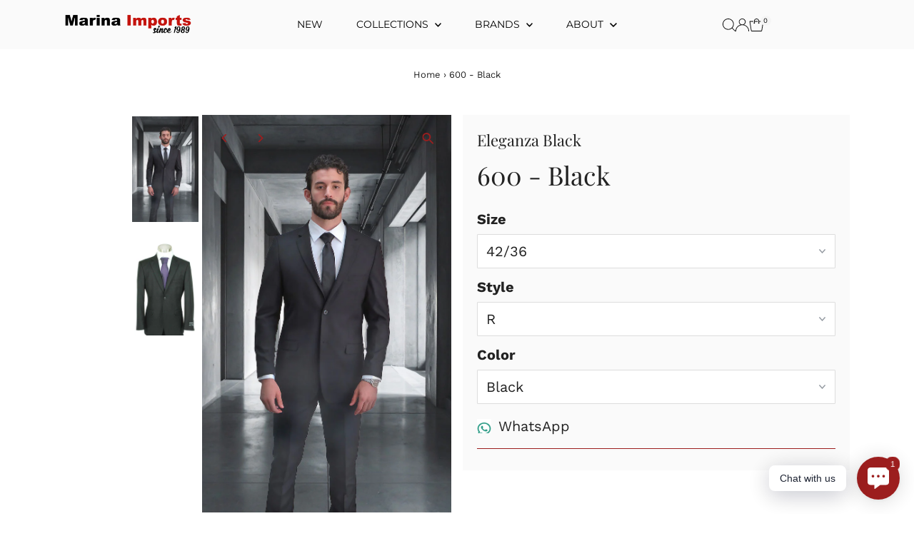

--- FILE ---
content_type: text/html; charset=utf-8
request_url: https://www.marinaimports.com/products/600-black?view=listing
body_size: 1501
content:


<template data-html="listing">
  <div class="product-index-inner">
    
      
        
      
        
      
        
      
        
      
        
      
        
      
        
      
        
      
        
      
        
      
        
      
        
      
        
      
        
      
        
      
        
      
        
      
      
      
    
  </div>
  <!-- /.product-index-inner -->

  <div class="js-product-image animated prod-image image_portrait">
    <a href="/products/600-black" title="600 - Black">
      <div class="reveal">





<div class="box-ratio " style="padding-bottom: 159.3625498007968%;">
  <img src="//www.marinaimports.com/cdn/shop/files/600SHARKSKINBLACKMODERN.jpg?v=1754030885&amp;width=1200" alt="" srcset="//www.marinaimports.com/cdn/shop/files/600SHARKSKINBLACKMODERN.jpg?v=1754030885&amp;width=200 200w, //www.marinaimports.com/cdn/shop/files/600SHARKSKINBLACKMODERN.jpg?v=1754030885&amp;width=300 300w, //www.marinaimports.com/cdn/shop/files/600SHARKSKINBLACKMODERN.jpg?v=1754030885&amp;width=400 400w, //www.marinaimports.com/cdn/shop/files/600SHARKSKINBLACKMODERN.jpg?v=1754030885&amp;width=500 500w, //www.marinaimports.com/cdn/shop/files/600SHARKSKINBLACKMODERN.jpg?v=1754030885&amp;width=600 600w, //www.marinaimports.com/cdn/shop/files/600SHARKSKINBLACKMODERN.jpg?v=1754030885&amp;width=700 700w, //www.marinaimports.com/cdn/shop/files/600SHARKSKINBLACKMODERN.jpg?v=1754030885&amp;width=800 800w, //www.marinaimports.com/cdn/shop/files/600SHARKSKINBLACKMODERN.jpg?v=1754030885&amp;width=1000 1000w, //www.marinaimports.com/cdn/shop/files/600SHARKSKINBLACKMODERN.jpg?v=1754030885&amp;width=1200 1200w" width="1200" height="1912" loading="eager" fetchpriority="auto" sizes="(min-width: 1601px) 2000px,
  (min-width: 768px) and (max-width: 1600px) 1200px,
  (max-width: 767px) 100vw, 900px" class="first-image">
</div>
<noscript><img src="//www.marinaimports.com/cdn/shop/files/600SHARKSKINBLACKMODERN.jpg?v=1754030885&amp;width=1200" alt="" srcset="//www.marinaimports.com/cdn/shop/files/600SHARKSKINBLACKMODERN.jpg?v=1754030885&amp;width=352 352w, //www.marinaimports.com/cdn/shop/files/600SHARKSKINBLACKMODERN.jpg?v=1754030885&amp;width=832 832w, //www.marinaimports.com/cdn/shop/files/600SHARKSKINBLACKMODERN.jpg?v=1754030885&amp;width=1200 1200w" width="1200" height="1912"></noscript>


          
            <div class="hidden">
              



<div class="box-ratio " style="padding-bottom: 150.0%;">
  <img src="//www.marinaimports.com/cdn/shop/files/600-BLACK.jpg?v=1754030885&amp;width=1200" alt="600 - Black" srcset="//www.marinaimports.com/cdn/shop/files/600-BLACK.jpg?v=1754030885&amp;width=200 200w, //www.marinaimports.com/cdn/shop/files/600-BLACK.jpg?v=1754030885&amp;width=300 300w, //www.marinaimports.com/cdn/shop/files/600-BLACK.jpg?v=1754030885&amp;width=400 400w, //www.marinaimports.com/cdn/shop/files/600-BLACK.jpg?v=1754030885&amp;width=500 500w, //www.marinaimports.com/cdn/shop/files/600-BLACK.jpg?v=1754030885&amp;width=600 600w, //www.marinaimports.com/cdn/shop/files/600-BLACK.jpg?v=1754030885&amp;width=700 700w, //www.marinaimports.com/cdn/shop/files/600-BLACK.jpg?v=1754030885&amp;width=800 800w, //www.marinaimports.com/cdn/shop/files/600-BLACK.jpg?v=1754030885&amp;width=1000 1000w, //www.marinaimports.com/cdn/shop/files/600-BLACK.jpg?v=1754030885&amp;width=1200 1200w" width="1200" height="1800" loading="lazy" fetchpriority="auto" sizes="(min-width: 1601px) 2000px,
  (min-width: 768px) and (max-width: 1600px) 1200px,
  (max-width: 767px) 100vw, 900px">
</div>
<noscript><img src="//www.marinaimports.com/cdn/shop/files/600-BLACK.jpg?v=1754030885&amp;width=1200" alt="600 - Black" srcset="//www.marinaimports.com/cdn/shop/files/600-BLACK.jpg?v=1754030885&amp;width=352 352w, //www.marinaimports.com/cdn/shop/files/600-BLACK.jpg?v=1754030885&amp;width=832 832w, //www.marinaimports.com/cdn/shop/files/600-BLACK.jpg?v=1754030885&amp;width=1200 1200w" width="1200" height="1800"></noscript>


            </div>
          
</div>
    </a>

    
  </div>
  <!-- /.js-product-image -->

  <div class="product-info">
    <div class="product-info-inner">
      <a href="/products/600-black">
        <span class="prod-vendor">Eleganza Black</span>
        <span class="prod-title">600 - Black</span>
      </a>

      

      
    </div>
    <!-- /.product-info-inner -->
  </div>
  <!-- /.product-info -->
</template>
